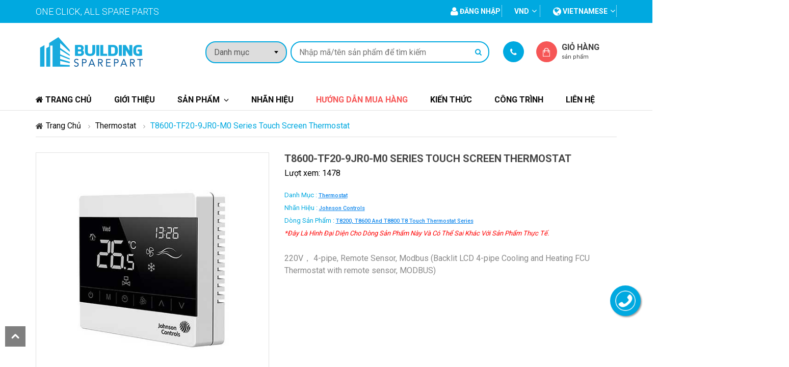

--- FILE ---
content_type: text/html; charset=UTF-8
request_url: https://buildingsparepart.com/t8600tf209jr0m0-series-touch-screen-thermostat
body_size: 10398
content:
<!doctype html>
<!--[if IE 9]> <html class="no-js ie9" lang="en"> <![endif]-->
<!--[if gt IE 9]><!--> 
<html class="no-js " lang="vi-vn"> <!--<![endif]-->
	<head>
		<!-- basic page needs -->	
        <meta charset="utf-8">
        <meta http-equiv="x-ua-compatible" content="ie=edge">

        <title>T8600-TF20-9JR0-M0 Series Touch Screen Thermostat</title>
		<meta name="description" content="-&#10003; Kho hàng tại Việt Nam &#10003;Thường phản hồi trong 1 giờ &#10003;220V， 4-pipe, Remote Sensor, Modbus (Backlit LCD 4-pipe Cooling and Heating 
FCU Thermostat with remote sensor, MODBUS)">
		<meta name="keywords" content="T8200, T8600,T8800,T8 Touch Thermostat,T8600-TF20-9JR0-M0" />
		<link rel="canonical" href="https://buildingsparepart.com/t8600tf209jr0m0-series-touch-screen-thermostat" />
		<link rel="icon" type="image/png" sizes="16x16" href="https://buildingsparepart.com/./public/upload/images/lien-he/logo-1569812476.png">

		<!-- mobile meta -->
        <meta name="viewport" content="width=device-width, initial-scale=1">
		<!-- Fb tag -->
		<meta property="og:url"           content="https://buildingsparepart.com/t8600tf209jr0m0-series-touch-screen-thermostat" />
		<meta property="og:type"          content="website" />
		<meta property="og:title"         content="T8600-TF20-9JR0-M0 Series Touch Screen Thermostat" />
		<meta property="og:description"   content="-&#10003; Kho hàng tại Việt Nam &#10003;Thường phản hồi trong 1 giờ &#10003;220V， 4-pipe, Remote Sensor, Modbus (Backlit LCD 4-pipe Cooling and Heating 
FCU Thermostat with remote sensor, MODBUS)" />
		<meta property="og:image"         content="https://buildingsparepart.com/public/upload/images/lien-he/logo-1569812174.png" />
		<!-- End Fb tag -->

		<!-- CSS -->
		<!-- fancybox -->
		<link rel="stylesheet" href="https://buildingsparepart.com/public/cus/css/jquery.fancybox.css">
		<!-- mobile menu -->
		<link rel="stylesheet" href="https://buildingsparepart.com/public/cus/css/meanmenu.min.css">		
		<!-- jquery-ui-slider -->
		<link rel="stylesheet" href="https://buildingsparepart.com/public/cus/css/jquery-ui-slider.css">		
		<!-- nivo-slider css -->
		<link rel="stylesheet" href="https://buildingsparepart.com/public/cus/css/nivo-slider.css">
		<!-- owl.carousel css -->
		<link rel="stylesheet" href="https://buildingsparepart.com/public/cus/css/owl.transitions.css">
		<link rel="stylesheet" href="https://buildingsparepart.com/public/cus/css/owl.theme.css">
		<link rel="stylesheet" href="https://buildingsparepart.com/public/cus/css/owl.carousel.css">
		<!-- animate css -->
		<link rel="stylesheet" href="https://buildingsparepart.com/public/cus/css/animate.css">
		<!-- fonts -->
		<link href="https://fonts.googleapis.com/css?family=Roboto:200,300,400,500,600,700,800,900" rel="stylesheet" type='text/css'>
		<!-- font-awesome css -->
		<link rel="stylesheet" href="https://buildingsparepart.com/public/cus/css/font-awesome.min.css">
		<!-- bootstrap css -->
		<link rel="stylesheet" href="https://buildingsparepart.com/public/cus/css/bootstrap.min.css">
		<!-- style css -->
		<link rel="stylesheet" href="https://buildingsparepart.com/public/cus/css/style.css?v=290920">
		<!-- responsive css -->
		<link rel="stylesheet" href="https://buildingsparepart.com/public/cus/css/responsive.css?v=230920">
		<!-- custom css -->
		<link rel="stylesheet" href="https://buildingsparepart.com/public/cus/css/custom.css?v=230920-1">
		
		<!-- Slick Modals stylesheet-->
		<!-- <link rel="stylesheet" type="text/css" href="" media="screen" /> -->
		<link rel="stylesheet" type="text/css" href="https://buildingsparepart.com/public/cus/modal/css/sm-minified.css" media="screen" />
		<!-- modernizr js -->
		<script src="https://buildingsparepart.com/public/cus/js/vendor/modernizr-2.6.2.min.js"></script>
		<!--[if lt IE 9]>
		  <script src="<#?=base_url('public/cus/js/vendor/html5shiv.min.js')?>"></script>
		  <script src="<#?=base_url('public/cus/js/vendor/respond.min.js')?>"></script>
		<![endif]-->	
		<!-- jquery js -->
		<script src="https://buildingsparepart.com/public/cus/js/vendor/jquery-1.11.3.min.js"></script>	
		
		 <!-- Google Tag Manager -->
<script>(function(w,d,s,l,i){w[l]=w[l]||[];w[l].push({'gtm.start':
new Date().getTime(),event:'gtm.js'});var f=d.getElementsByTagName(s)[0],
j=d.createElement(s),dl=l!='dataLayer'?'&l='+l:'';j.async=true;j.src=
'https://www.googletagmanager.com/gtm.js?id='+i+dl;f.parentNode.insertBefore(j,f);
})(window,document,'script','dataLayer','GTM-TXB5VHV');</script>
<!-- End Google Tag Manager -->

<meta http-equiv="Content-Type" content="text/html; charset=utf-8" />
<link rel="alternate" href="https://buildingsparepart.com" hreflang="vi-vn" />
<meta name="robots" content="index, follow"/>
<META NAME="author" CONTENT="Buildingsparepart">
<meta name="geo.region" content="VN" />
<meta name="geo.position" content="10.804234;106.715911" />
<meta name="ICBM" content="10.804234, 106.715911" />
<meta name="publisher" content="Building SparePart | Cung cấp thiết bị tự động hóa cho tòa nhà" />
<script type="application/ld+json">
{
  "@context": "https://schema.org",
  "@type": "Organization",
  "name": "Building Sparepart",
  "alternateName": "Thiết bị tự động hóa tòa nhà",
  "url": "https://buildingsparepart.com/",
  "logo": "https://buildingsparepart.com/public/upload/images/lien-he/logo-1569812174.png",
  "contactPoint": {
    "@type": "ContactPoint",
    "telephone": "0933850066",
    "contactType": "technical support",
    "contactOption": "TollFree",
    "areaServed": "VN",
    "availableLanguage": ["en","Vietnamese"]
  },
  "sameAs": [
    "https://www.facebook.com/BuildingSparepartVietNam",
    "https://twitter.com/buildingspare",
    "https://www.youtube.com/channel/UCnWy8LGUYLBQoTdZlHT2rSw",
    "https://www.linkedin.com/in/building-sparepart-30a970193/",
    "https://soundcloud.com/sparepart-building",
    "https://buildingsparepart.tumblr.com/",
    "https://buildingsparepart.com/"
  ]
}
</script>
<script type="application/ld+json">
{
  "@context": "https://schema.org/",
  "@type": "WebSite",
  "name": "Building Sparepart",
  "url": "https://buildingsparepart.com/",
  "potentialAction": {
    "@type": "SearchAction",
    "target": "https://buildingsparepart.com/tim-kiem?c=-1&s={search_term_string}",
    "query-input": "required name=search_term_string"
  }
}
</script>	</head>
	<body>
		
		<!-- header-area start -->
		<!-- header-area start -->
<header class="header-area">
	<!-- header-top start -->
	<div class="header-top">
		<div class="container">
			<div class="row">
				<div class="col-xs-12 col-sm-6 hidden-sm hidden-xs ">
					<div class="welcome-mes">
						<p>One Click, All Spare Parts</p>
					</div>
				</div>
				<div class="col-xs-12 col-sm-6">
					<div class="header-right-menu">
						<nav>
							<ul>
																<li><a href="https://buildingsparepart.com/customer/login"><i class="fa fa-user fa-lg hidden-xs"></i> <span>Đăng nhập</span></a></li>
								
								<li  class="hidden-xs"><a>VND</a><i class="fa fa-angle-down"></i>
									<ul>
										<li><a href="https://buildingsparepart.com/currency/VND">VND</a></li><li><a href="https://buildingsparepart.com/currency/USD">USD</a></li>									</ul>
								</li>
																<li class="last"><a><i class="fa fa-globe fa-lg"></i> vietnamese </a><i class="fa fa-angle-down"></i>
									<ul>
																				<li><a href="https://buildingsparepart.com/lang/vietnamese">Tiếng việt</a></li>
																				<li><a href="https://buildingsparepart.com/lang/english">English</a></li>
																			</ul>
								</li>
															</ul>
						</nav>
					</div>								
				</div>
			</div>
		</div>
	</div>
	<!-- header-top end -->
	<!-- header-middle start -->			
	<div class="header-middle">
		<div class="container">
			<div class="row">
				<div class="col-xs-12 col-md-3">
					<!-- logo start -->
					<div class="logo">
						<a href="https://buildingsparepart.com/"><img src="https://buildingsparepart.com/./public/upload/images/lien-he/logo-1569812174.png" alt="Logo" /></a>
					</div>
					<!-- logo end -->
				</div>
				<div class="col-xs-12 col-md-9">
					<!-- category search start -->
					<form action="https://buildingsparepart.com/tim-kiem" method="get" id="searchform" enctype="multipart/form-data" accept-charset="utf-8">
					<div class="category-search-area">
						<div class="search-cat">
							<select name="c">
								<option value="-1">Danh mục</option>
	                    		<option value="15">- BMS</option><option value="21">- --- Bms Software</option><option value="22">- --- Bms Controller</option><option value="23">- --- Vav Box</option><option value="24">- --- Thermostat</option><option value="25">- --- Control Valve</option><option value="26">- --- Damper Actuator</option><option value="27">- --- Sensor & Transmitter</option><option value="28">- --- Others</option><option value="16">- Fire Alarm</option><option value="29">- --- Fire Alarm Software</option><option value="30">- --- Fire Alarm Panel</option><option value="31">- --- Notification Devices</option><option value="32">- --- Detector</option><option value="33">- --- Others</option><option value="17">- Access Control</option><option value="34">- --- Access Control Software</option><option value="35">- --- Access Control Controller</option><option value="36">- --- Card Reader</option><option value="37">- --- Accessories Access Control</option><option value="38">- --- Others</option><option value="18">- CCTV</option><option value="39">- --- Camera Software</option><option value="40">- --- Camera Digital Video Recorder (Dvr)</option><option value="41">- --- Camera</option><option value="42">- --- Accessories Camera  Device</option><option value="43">- --- Others</option><option value="19">- Public Address</option><option value="44">- --- Public Sound Software</option><option value="45">- --- Public Sound Controller</option><option value="46">- --- Speaker</option><option value="47">- --- Accessories Public Sound Device</option><option value="48">- --- Others</option><option value="20">- Valve</option><option value="49">- --- Gate Valve</option><option value="50">- --- Butterfly Valve</option><option value="51">- --- Ball Valve</option><option value="52">- --- Check Valve</option><option value="53">- --- Y Strainer</option>							</select>
						</div>
						<div class="search-form">
								<input class="cat-search-box typeahead" type="text" placeholder="Nhập mã/tên sản phẩm để tìm kiếm" name="s"  required="true" data-provide="typeahead" autocomplete="off"  />
								<button class="cat-search-btn" type="submit" id="search"><i class="fa fa-search"></i></button>
						</div>
					</div>
					</form>					<!-- category search end -->
					<!-- top-shoping-cart start -->
					<div class="top-shoping-cart">
						<div class="top-wishlist">
							<a class="top-wishlist-link" href="tel:0933.850.066"></a>
							<div class="wishlist-box-overlay">
								<div class="single-mycart-item">
									<div class="mycart-item-pro">
										<div class="mycart-item-img">
											<a>Hotline: </a>
										</div>
										<div class="mycart-item-text">
											<div class="product-price">
												<span class="regular-price">0933.850.066</span>
											</div>	
										</div>
									</div>
								</div>
								<div class="single-mycart-item">
									<div class="mycart-item-pro">
										<div class="mycart-item-img">
											<a>Phone: </a>
										</div>
										<div class="mycart-item-text">
											<div class="product-price">
												<span class="regular-price">(028).6258.9683</span>
											</div>	
										</div>
									</div>
								</div>
								<div class="single-mycart-item">
									<div class="mycart-item-pro">
										<div class="mycart-item-img">
											<a>Email: </a>
										</div>
										<div class="mycart-item-text">
											<div class="product-price">
												<span class="regular-price">info@buildingsparepart.com</span>
											</div>	
										</div>
									</div>
								</div>
								<p class="go-to-wishlist"><a href="https://buildingsparepart.com/lien-he">Liên hệ với chúng tôi</a></p>
							</div>	
															
						</div>
						<div class="top-mycart">
							<a class="top-mycart-link" href="https://buildingsparepart.com/customer/cart">Giỏ hàng 
								<span><span style="display: inline;" id="totalcart"></span> Sản phẩm </span>
							</a>
						</div>
					</div>
					<!-- top-shoping-cart end -->							
				</div>
			</div>
		</div>
	</div>
	<!-- header-middle end -->
	<!-- header-bottom start -->
	<div class="header-bottom">
		<div class="container">
			<div class="row">
				<!-- mainmenu start -->						
				<div class="col-xs-12 col-md-12">
					<div class="mainmenu">
						<nav>
							<ul class="menu">
							  <li><a href="https://buildingsparepart.com/"><i class="fa fa-home"></i> Trang chủ</a></li>
							  <li><a href="https://buildingsparepart.com/gioi-thieu">Giới thiệu</a></li>
							  <li class="dropdown">
							    <a>Sản phẩm</a>
							    <ul class="submenu">
							    	<li class="dropdown"><a href="https://buildingsparepart.com/danh-muc/bms">BMS</a><ul class="submenu"><li><a href="https://buildingsparepart.com/danh-muc/bms-software">Bms Software</a></li><li><a href="https://buildingsparepart.com/danh-muc/bms-controller">Bms Controller</a></li><li><a href="https://buildingsparepart.com/danh-muc/vav-box">Vav Box</a></li><li><a href="https://buildingsparepart.com/danh-muc/thermostat">Thermostat</a></li><li><a href="https://buildingsparepart.com/danh-muc/control-valve">Control Valve</a></li><li><a href="https://buildingsparepart.com/danh-muc/damper-actuator">Damper Actuator</a></li><li><a href="https://buildingsparepart.com/danh-muc/sensor-transmitter">Sensor & Transmitter</a></li><li><a href="https://buildingsparepart.com/danh-muc/others-bms-device">Others</a></li></ul></li></li><li class="dropdown"><a href="https://buildingsparepart.com/danh-muc/fire-alarm">Fire Alarm</a><ul class="submenu"><li><a href="https://buildingsparepart.com/danh-muc/fire-alarm-software">Fire Alarm Software</a></li><li><a href="https://buildingsparepart.com/danh-muc/fire-alarm-panel">Fire Alarm Panel</a></li><li><a href="https://buildingsparepart.com/danh-muc/notification-devices">Notification Devices</a></li><li><a href="https://buildingsparepart.com/danh-muc/detector">Detector</a></li><li><a href="https://buildingsparepart.com/danh-muc/others-fire-alarm-device">Others</a></li></ul></li></li><li class="dropdown"><a href="https://buildingsparepart.com/danh-muc/access-control">Access Control</a><ul class="submenu"><li><a href="https://buildingsparepart.com/danh-muc/access-control-software">Access Control Software</a></li><li><a href="https://buildingsparepart.com/danh-muc/access-control-controller">Access Control Controller</a></li><li><a href="https://buildingsparepart.com/danh-muc/card-reader">Card Reader</a></li><li><a href="https://buildingsparepart.com/danh-muc/accessories-access-control">Accessories Access Control</a></li><li><a href="https://buildingsparepart.com/danh-muc/others-access-control-device">Others</a></li></ul></li></li><li class="dropdown"><a href="https://buildingsparepart.com/danh-muc/cctv">CCTV</a><ul class="submenu"><li><a href="https://buildingsparepart.com/danh-muc/camera-software">Camera Software</a></li><li><a href="https://buildingsparepart.com/danh-muc/camera-digital-video-recorder-dvr">Camera Digital Video Recorder (Dvr)</a></li><li><a href="https://buildingsparepart.com/danh-muc/Camera">Camera</a></li><li><a href="https://buildingsparepart.com/danh-muc/accessories-camera-device">Accessories Camera  Device</a></li><li><a href="https://buildingsparepart.com/danh-muc/others-camera-device">Others</a></li></ul></li></li><li class="dropdown"><a href="https://buildingsparepart.com/danh-muc/public-address">Public Address</a><ul class="submenu"><li><a href="https://buildingsparepart.com/danh-muc/public-sound-software">Public Sound Software</a></li><li><a href="https://buildingsparepart.com/danh-muc/public-sound-controller">Public Sound Controller</a></li><li><a href="https://buildingsparepart.com/danh-muc/speaker">Speaker</a></li><li><a href="https://buildingsparepart.com/danh-muc/accessories-public-sound-device">Accessories Public Sound Device</a></li><li><a href="https://buildingsparepart.com/danh-muc/others-public-sound-device">Others</a></li></ul></li></li><li class="dropdown"><a href="https://buildingsparepart.com/danh-muc/valve">Valve</a><ul class="submenu"><li><a href="https://buildingsparepart.com/danh-muc/gate-valve">Gate Valve</a></li><li><a href="https://buildingsparepart.com/danh-muc/butterfly-valve">Butterfly Valve</a></li><li><a href="https://buildingsparepart.com/danh-muc/ball-valve">Ball Valve</a></li><li><a href="https://buildingsparepart.com/danh-muc/check-valve">Check Valve</a></li><li><a href="https://buildingsparepart.com/danh-muc/y-strainer">Y Strainer</a></li></ul></li></li>							    </ul>
							</li>
							<li><a href="https://buildingsparepart.com/nhan-hieu/danh-sach">Nhãn hiệu</a></li>
							<!-- Menu news cate -->
						    						    						    					                    <li><a class="hot-news-cate" href="https://buildingsparepart.com/chuyen-muc/huong-dan-mua-hang" >Hướng dẫn mua hàng</a></li>			                					            						    					                    <li><a  href="https://buildingsparepart.com/chuyen-muc/kien-thuc" >Kiến thức</a></li>			                					            						    					            				            						  	<!-- End menu news cate -->
							  <li> <a href="https://buildingsparepart.com/cong-trinh">Công trình</a> </li>
							  <li> <a href="https://buildingsparepart.com/lien-he">Liên hệ</a> </li>
							</ul>
						</nav>
					</div>
				</div>
				<!-- mainmenu end -->
			</div>
			<!-- mobile menu start -->
			<div class="row">
				<div class="col-sm-12 mobile-menu-area">
					<div class="mobile-menu hidden-md hidden-lg" id="mob-menu">
						<span class="mobile-menu-title">Menu</span>
						<nav>
							<ul>
								<li><a href="https://buildingsparepart.com/">Trang chủ</a></li>
							  	<li><a href="https://buildingsparepart.com/gioi-thieu">Giới thiệu</a></li>
								<li><a>Sản phẩm</a>
									<ul>
										<li><a href="https://buildingsparepart.com/danh-muc/bms">BMS</a><ul><li><a href="https://buildingsparepart.com/danh-muc/bms-software">Bms Software</a></li><li><a href="https://buildingsparepart.com/danh-muc/bms-controller">Bms Controller</a></li><li><a href="https://buildingsparepart.com/danh-muc/vav-box">Vav Box</a></li><li><a href="https://buildingsparepart.com/danh-muc/thermostat">Thermostat</a></li><li><a href="https://buildingsparepart.com/danh-muc/control-valve">Control Valve</a></li><li><a href="https://buildingsparepart.com/danh-muc/damper-actuator">Damper Actuator</a></li><li><a href="https://buildingsparepart.com/danh-muc/sensor-transmitter">Sensor & Transmitter</a></li><li><a href="https://buildingsparepart.com/danh-muc/others-bms-device">Others</a></li></ul></li></li><li><a href="https://buildingsparepart.com/danh-muc/fire-alarm">Fire Alarm</a><ul><li><a href="https://buildingsparepart.com/danh-muc/fire-alarm-software">Fire Alarm Software</a></li><li><a href="https://buildingsparepart.com/danh-muc/fire-alarm-panel">Fire Alarm Panel</a></li><li><a href="https://buildingsparepart.com/danh-muc/notification-devices">Notification Devices</a></li><li><a href="https://buildingsparepart.com/danh-muc/detector">Detector</a></li><li><a href="https://buildingsparepart.com/danh-muc/others-fire-alarm-device">Others</a></li></ul></li></li><li><a href="https://buildingsparepart.com/danh-muc/access-control">Access Control</a><ul><li><a href="https://buildingsparepart.com/danh-muc/access-control-software">Access Control Software</a></li><li><a href="https://buildingsparepart.com/danh-muc/access-control-controller">Access Control Controller</a></li><li><a href="https://buildingsparepart.com/danh-muc/card-reader">Card Reader</a></li><li><a href="https://buildingsparepart.com/danh-muc/accessories-access-control">Accessories Access Control</a></li><li><a href="https://buildingsparepart.com/danh-muc/others-access-control-device">Others</a></li></ul></li></li><li><a href="https://buildingsparepart.com/danh-muc/cctv">CCTV</a><ul><li><a href="https://buildingsparepart.com/danh-muc/camera-software">Camera Software</a></li><li><a href="https://buildingsparepart.com/danh-muc/camera-digital-video-recorder-dvr">Camera Digital Video Recorder (Dvr)</a></li><li><a href="https://buildingsparepart.com/danh-muc/Camera">Camera</a></li><li><a href="https://buildingsparepart.com/danh-muc/accessories-camera-device">Accessories Camera  Device</a></li><li><a href="https://buildingsparepart.com/danh-muc/others-camera-device">Others</a></li></ul></li></li><li><a href="https://buildingsparepart.com/danh-muc/public-address">Public Address</a><ul><li><a href="https://buildingsparepart.com/danh-muc/public-sound-software">Public Sound Software</a></li><li><a href="https://buildingsparepart.com/danh-muc/public-sound-controller">Public Sound Controller</a></li><li><a href="https://buildingsparepart.com/danh-muc/speaker">Speaker</a></li><li><a href="https://buildingsparepart.com/danh-muc/accessories-public-sound-device">Accessories Public Sound Device</a></li><li><a href="https://buildingsparepart.com/danh-muc/others-public-sound-device">Others</a></li></ul></li></li><li><a href="https://buildingsparepart.com/danh-muc/valve">Valve</a><ul><li><a href="https://buildingsparepart.com/danh-muc/gate-valve">Gate Valve</a></li><li><a href="https://buildingsparepart.com/danh-muc/butterfly-valve">Butterfly Valve</a></li><li><a href="https://buildingsparepart.com/danh-muc/ball-valve">Ball Valve</a></li><li><a href="https://buildingsparepart.com/danh-muc/check-valve">Check Valve</a></li><li><a href="https://buildingsparepart.com/danh-muc/y-strainer">Y Strainer</a></li></ul></li></li>				
									</ul>											
								</li>
								<!-- Menu news cate-->
							    							    					                    <li><a class="hot-news-cate" href="https://buildingsparepart.com/chuyen-muc/huong-dan-mua-hang" >Hướng dẫn mua hàng</a></li>					            					                    <li><a  href="https://buildingsparepart.com/chuyen-muc/kien-thuc" >Kiến thức</a></li>					            					                    <li><a  href="https://buildingsparepart.com/chuyen-muc/tin-tuc" >Tin tức</a></li>					            					            							  	<!-- End menu news cate -->
							 	<li>
							 		<a>Nhãn hiệu</a>
							 		<ul>
																					<li><a href="https://buildingsparepart.com/nhan-hieu/delta-controls">Delta Controls</a></li>
																					<li><a href="https://buildingsparepart.com/nhan-hieu/johnson-controls">Johnson Controls</a></li>
																					<li><a href="https://buildingsparepart.com/nhan-hieu/axis">Axis</a></li>
																					<li><a href="https://buildingsparepart.com/nhan-hieu/belimo">Belimo</a></li>
																					<li><a href="https://buildingsparepart.com/nhan-hieu/avenger">Avenger</a></li>
																					<li><a href="https://buildingsparepart.com/nhan-hieu/bosch">Bosch</a></li>
																					<li><a href="https://buildingsparepart.com/nhan-hieu/notifier">Notifier</a></li>
																			</ul>
							  	</li>
								<li> <a href="https://buildingsparepart.com/cong-trinh">Công trình</a> </li>
								<li> <a href="https://buildingsparepart.com/lien-he">Liên hệ</a> </li>
							</ul>
						</nav>
					</div>						
				</div>
			</div>
			<!-- mobile menu end -->					
		</div>
	</div>
	<!-- header-bottom end -->
</header>
<!-- header-area end		<!-- header-area end -->
				<!-- Main -->
		<link rel="stylesheet" href="https://buildingsparepart.com/public/cus/css/jquery.fancybox.css">
<!-- Slick Modals Cart stylesheet -->


<!-- main content area start  -->
<section class="main-content-area">
	<div class="container">
		<!-- bradcame start -->
		<div class="row">
			<div class="col-xs-12 col-sm-12 col-md-12 col-lg-12">
				<div class="greentect_bradcame">
					<ul>
						<li><a href="https://buildingsparepart.com/">Trang chủ</a></li>
						<li><a href="https://buildingsparepart.com/danh-muc/thermostat">Thermostat</a></li>
            			<li class="active">T8600-TF20-9JR0-M0 Series Touch Screen Thermostat</li>
					</ul>
				</div>
			</div>
		</div>
		<!-- bradcame end -->
		<!-- single page product information start -->
		<div class="single-product-page-area">
			<div class="row">
				<div class="col-xs-12 col-sm-5 col-md-5 col-lg-5">
					<div class="single-product-image">
						<div class="single-pro-main-image">
							<a href=""><img id="optima_zoom" src="https://buildingsparepart.com/./public/upload/images/san-pham/T8800-T8-Touch-Thermostat-Series.jpg" data-zoom-image="https://buildingsparepart.com/./public/upload/images/san-pham/T8800-T8-Touch-Thermostat-Series.jpg" alt="T8600-TF20-9JR0-M0 Series Touch Screen Thermostat"/></a>
						</div>
						<div class="single-pro-thumb">
							<ul class="thubm-caro" id="optima_gallery">
								<li>
									<a href="#" data-image="https://buildingsparepart.com/./public/upload/images/san-pham/T8800-T8-Touch-Thermostat-Series.jpg" data-zoom-image="https://buildingsparepart.com/./public/upload/images/san-pham/T8800-T8-Touch-Thermostat-Series.jpg"> <img src="https://buildingsparepart.com/./public/upload/thumbnails/T8800-T8-Touch-Thermostat-Series.jpg" alt="T8600-TF20-9JR0-M0 Series Touch Screen Thermostat"  /> </a>
								</li>
															</ul>
						</div>
					</div>							
				</div>
				<div class="col-xs-12 col-sm-7 col-md-7 col-lg-7">
					<div class="single-product-description">
						<div class="pro-desc">
							<h2>T8600-TF20-9JR0-M0 Series Touch Screen Thermostat</h2>
							<div class="review_forum">
								<p><span>Lượt xem: 1478</span></p>
							</div>
							<div class="pro-availability">
								<p class="availability">
									<span>Danh mục :</span> <a class="brand" href="https://buildingsparepart.com/danh-muc/thermostat">Thermostat<br/></a>
									<span>Nhãn hiệu : </span> <a class="brand" href="https://buildingsparepart.com/nhan-hieu/johnson-controls">Johnson Controls <br/></a>
																		<span>Dòng sản phẩm : </span> <a class="brand" href="https://buildingsparepart.com/t8200-t8600-and-t8800-t8-touch-thermostat-series">T8200, T8600 and T8800 T8 Touch Thermostat Series<br/></a>
																											<span style="color:red;font-style:italic">*Đây là hình đại diện cho dòng sản phẩm này và có thể sai khác với sản phẩm thực tế.</span>
																	</p>					

							</div>
							<div class="product-content">
								<p>220V， 4-pipe, Remote Sensor, Modbus (Backlit LCD 4-pipe Cooling and Heating 
FCU Thermostat with remote sensor, MODBUS)</p>
							</div>
						</div>
						
						<div class="single-product-social-share">
							<img src="img/social-share.jpg" alt="" />
						</div>										
					</div>	
				</div>
			</div>
			<!-- product description tab start -->
			<div class="row">
				<div class="col-xs-12 col-sm-12 col-md-12 col-lg-12">
					<div class="product-more-info-tab">
						<!-- Nav tabs -->
						<ul class="more-info-tab nav nav-tabs">
							<li class="active"><a href="#part" data-toggle="tab">Part Number</a></li>
							<li><a href="#description" data-toggle="tab">Chi tiết sản phẩm</a></li>
							<li><a href="#doc" data-toggle="tab">Tài liệu đính kèm</a></li>
						</ul>
						  <!-- Tab panes -->
						<div class="product-tab-content tab-content">
							<div class="tab-pane active" id="part">
								<div class="tab-right-form-table">
									<div class="tab-table">
										<div class="table-responsive">
											<table class="table-data-sheet display responsive" id="partnumber">
												<thead>
													<tr>
														<th><strong>Mã</strong></th>
														<th><strong>Mô tả</strong></th>
														<th><strong>Giá thành viên</strong></th>
														<th><strong>Mua hàng</strong></th>	
													</tr>														
												</thead>
												<tbody>
															
													<tr class="meddle">
														<td class="left-align"><a href="https://buildingsparepart.com/t8600tf209jr0m0-series-touch-screen-thermostat">T8600-TF20-9JR0-M0</a></td>
														<td class="left-align" style="width:40%;overflow-wrap: break-word;">220V， 4-pipe, Remote Sensor, Modbus (Backlit LCD 4-pipe Cooling and Heating 
FCU Thermostat with remote sensor, MODBUS)</td>
															
														
														<td>
															<a href="https://buildingsparepart.com/customer/login" class="add-tag-btn" title="Vui lòng đăng nhập để xem giá của sản phẩm và đặt hàng">
																Đăng nhập <i class="fa fa-user fa-lg"></i>
															</a>
														</td>	
														<td>
															<a href="https://buildingsparepart.com/customer/login" class="add-tag-btn" title="Vui lòng đăng nhập để xem giá của sản phẩm và đặt hàng">
																Đăng nhập <i class="fa fa-user fa-lg"></i>
															</a>
														</td>	

															
														
													</tr>
																									</tbody>
											</table>															
										</div>
									</div>
								</div>
							</div>
							<div class="tab-pane" id="description">
								<div class="tab-description">
									<p><div class="row"><!--/col-2-->
<div class="col-md-6 col-sm-12">
<p style="text-align:justify"><strong>T8 series</strong></p>

<p style="text-align:justify">The T8 Series includes the T8200, T8600 and T8800 touch screen thermostats designed to control heating and cooling in commercial, industrial and residential installation.</p>

<p style="text-align:justify">Typical applications include the control of fan coil units, packaged terminal air conditioners and combination of heating and cooling equipment. As part of the system, the T8 thermostats control two-way or three-way valves and multi-speed line voltage fans.</p>

<p style="text-align:justify">In the T8 range beside the T8200 Stand Alone models, the T8600 and T8800 can communicate with any Building Automation System. The T8800 models are designed to be connected to the Johnson Controls Building Automation System Metasys&reg; using BACnet MS/TP communication, while the T8600 models offer connection in Modbus RTU.</p>

<p style="text-align:justify">The integration in Metasys improves usability and enhances energy saving strategies</p>

<p style="text-align:justify">The large LCD touchscreen display of the T8 thermostat provides the status of current working mode, the fan speed, the indoor temperature and the temperature set point</p>

<p style="text-align:justify">The large LCD touchscreen display of the T8 thermostat provides the status of current working mode, the fan speed, the indoor temperature and the temperature set point</p>

<p style="text-align:justify"><strong>Features</strong></p>

<p style="text-align:justify">Stylish appearance</p>

<p style="text-align:justify">Touch screen backlighted with timeout</p>

<p style="text-align:justify">Stand Alone or Communicating</p>

<p style="text-align:justify">BACnet MS/TP or Modbus RTU</p>

<p style="text-align:justify">Protected against misuse (Keys lockable)</p>

<p style="text-align:justify">Remote or occupancy options</p>

<p style="text-align:justify">Timer function, runtime and On/Off Timer</p>
</div>

<div class="col-md-6 col-sm-12">
<p style="text-align:justify"><img alt="" class="img-responsive" src="https://buildingsparepart.com/public/upload/images/bai-viet/chi-tiet-san-pham/screenshot_1587823546.png" /></p>
</div>
</div>
</p>
								</div>
							</div>
							
							<div class="tab-pane" id="doc">
								<div class="tab-right-form-table">
									<div class="tab-table">
										<div class="table-responsive">
											<table class="table-data-sheet">
												<tbody>
															
													<tr class="meddle">
														<td>1</td>
														<td class="left-align">T8xxx Catalogue page</td>
														<td><a target="_blank" href="https://buildingsparepart.com/./public/upload/document/t8xxx-catalogue-page-1586678989.pdf"><i class="fa fa-download"></i></a></td>
													</tr>
															
													<tr class="meddle">
														<td>2</td>
														<td class="left-align">T8xxxProducBulletin</td>
														<td><a target="_blank" href="https://buildingsparepart.com/./public/upload/document/t8xxxproducbulletin-1586679021.pdf"><i class="fa fa-download"></i></a></td>
													</tr>
																									</tbody>
											</table>															
										</div>
									</div>
								</div>
							</div>									
						</div>									
					</div>										
				</div>						
			</div>
			<!-- product description tab end -->
		</div>
		<!-- single page product information end -->
		
		<!-- Related product start -->
		<div class="row upsell-product">
			<div class="p-0-15 section-heading">
				<h2>SẢN PHẨM <span>CÙNG LOẠI</span></h2>
			</div>				
			<div class="product-carousel-6">
				<!-- single-product-item start -->
<div class="single-product-item">
    <div class="product-image">
               
        <a href="https://buildingsparepart.com/t7200-lcd-thermostat" title="T7200 LCD Thermostat">
            <img src="https://buildingsparepart.com/./public/upload/images/san-pham/T7200-LCD-Thermostat.jpg" alt="T7200 LCD Thermostat" />
        </a>
    </div>
    <div class="single-product-text">
        <h2><a class="product-title" href="https://buildingsparepart.com/t7200-lcd-thermostat" title="T7200 LCD Thermostat">T7200 LCD Thermostat</a></h2>
        <div class="product-price">
            <span class="old-price">Thermostat</span><br/> 
            <span class="regular-price"><a class="brand" href="https://buildingsparepart.com/nhan-hieu/johnson-controls">Johnson Controls</a></span>
        </div>
    </div>
</div>
<!-- single-product-item end -->
<!-- single-product-item start -->
<div class="single-product-item">
    <div class="product-image">
               
        <a href="https://buildingsparepart.com/eznt-entelizone-network-thermostats" title="eZNT enteliZONE Network Thermostats">
            <img src="https://buildingsparepart.com/./public/upload/images/san-pham/eznt-entelizone-network-thermostats-1566371512.jpg" alt="eZNT enteliZONE Network Thermostats" />
        </a>
    </div>
    <div class="single-product-text">
        <h2><a class="product-title" href="https://buildingsparepart.com/eznt-entelizone-network-thermostats" title="eZNT enteliZONE Network Thermostats">eZNT enteliZONE Network Thermostats</a></h2>
        <div class="product-price">
            <span class="old-price">Thermostat</span><br/> 
            <span class="regular-price"><a class="brand" href="https://buildingsparepart.com/nhan-hieu/delta-controls">Delta Controls</a></span>
        </div>
    </div>
</div>
<!-- single-product-item end -->
<!-- single-product-item start -->
<div class="single-product-item">
    <div class="product-image">
               
        <a href="https://buildingsparepart.com/t7600-modbus-thermostat" title="T7600 Modbus Thermostat">
            <img src="https://buildingsparepart.com/./public/upload/images/san-pham/T7600-Modbus-Thermostat.jpg" alt="T7600 Modbus Thermostat" />
        </a>
    </div>
    <div class="single-product-text">
        <h2><a class="product-title" href="https://buildingsparepart.com/t7600-modbus-thermostat" title="T7600 Modbus Thermostat">T7600 Modbus Thermostat</a></h2>
        <div class="product-price">
            <span class="old-price">Thermostat</span><br/> 
            <span class="regular-price"><a class="brand" href="https://buildingsparepart.com/nhan-hieu/johnson-controls">Johnson Controls</a></span>
        </div>
    </div>
</div>
<!-- single-product-item end -->
<!-- single-product-item start -->
<div class="single-product-item">
    <div class="product-image">
               
        <a href="https://buildingsparepart.com/t8200-t8600-and-t8800-t8-touch-thermostat-series" title="T8200, T8600 and T8800 T8 Touch Thermostat Series">
            <img src="https://buildingsparepart.com/./public/upload/images/san-pham/T8800-T8-Touch-Thermostat-Series.jpg" alt="T8200, T8600 and T8800 T8 Touch Thermostat Series" />
        </a>
    </div>
    <div class="single-product-text">
        <h2><a class="product-title" href="https://buildingsparepart.com/t8200-t8600-and-t8800-t8-touch-thermostat-series" title="T8200, T8600 and T8800 T8 Touch Thermostat Series">T8200, T8600 and T8800 T8 Touch Thermostat Series</a></h2>
        <div class="product-price">
            <span class="old-price">Thermostat</span><br/> 
            <span class="regular-price"><a class="brand" href="https://buildingsparepart.com/nhan-hieu/johnson-controls">Johnson Controls</a></span>
        </div>
    </div>
</div>
<!-- single-product-item end -->
<!-- single-product-item start -->
<div class="single-product-item">
    <div class="product-image">
               
        <a href="https://buildingsparepart.com/siemenspowers-192-and-193-series-pneumatic-room-thermostats" title="Siemens/Powers 192 and 193 Series pneumatic room thermostats">
            <img src="https://buildingsparepart.com/./public/upload/images/san-pham/192-Series-Pneumatic-Stat.jpg" alt="Siemens/Powers 192 and 193 Series pneumatic room thermostats" />
        </a>
    </div>
    <div class="single-product-text">
        <h2><a class="product-title" href="https://buildingsparepart.com/siemenspowers-192-and-193-series-pneumatic-room-thermostats" title="Siemens/Powers 192 and 193 Series pneumatic room thermostats">Siemens/Powers 192 and 193 Series pneumatic room thermostats</a></h2>
        <div class="product-price">
            <span class="old-price">Thermostat</span><br/> 
            <span class="regular-price"><a class="brand" href="https://buildingsparepart.com/nhan-hieu/siemens">Siemens</a></span>
        </div>
    </div>
</div>
<!-- single-product-item end -->
			</div>					
		</div>
		<!-- Related product end -->
		<!-- Viewed product start -->
		<div class="row related-product">
			<div class="section-heading">
				<h2>SẢN PHẨM BẠN <span>ĐÃ XEM</span></h2>
			</div>	
			<div class="product-carousel-5">
							</div>					
		</div>
		<!-- Viewed product end -->
	</div>	
</section>
<!-- main content area end  -->
<!--close menu -->

<script type="text/javascript">
	$(document).ready(function () 
	{
            $('.left-category-menu').addClass('none-menu');

            $('#partnumber').DataTable({
            	responsive:true,
            	"pageLength": 25,
			    "bPaginate": true,
			    "bLengthChange": false,
			    "bFilter": true,
			    "bInfo": true,
			    "bAutoWidth": false,
			    "dom":' <"search"fl><"top">rt<"bottom"ip><"clear">' 
			});

			
    });


	function Add_cart(id)
	{
		var qty = $("#qty-"+id).val();
		if(qty ==parseInt(qty,10))
		{
            if(qty <= 0 || qty =="")
            {
                alert('Vui lòng nhập số lượng lớn hơn 0. \nQuantity have to lager than 0.');
                return;
            }

            $.ajax({
            url: "https://buildingsparepart.com/api/add-cart",
            type: 'POST',
            data: { key : id, quantity : qty },
            success: function(result){
               if(result == 0)
                {
                    alert("Thêm vào giỏ hàng không thành công, vui lòng thử lại sau \nNot successfully, please try again later.");
                    return;
                }
                else
                {
                  	$("#totalcart").html(result);
                   	$(".openSlickModal-cart").click();
                   	//Show and hide success div
	                $("#success-"+id).show();
	                setTimeout(function() {
					    
					    $("#success-"+id).fadeOut('fast');
					}, 3000);
                }



         	}});
		}
        else
        {
        	alert("Vui lòng nhập số lượng lớn hơn 0. \nQuantity have to lager than 0.");
            return;
        }
	}
</script>
		
		<!-- Main end -->
		<!-- footer-area start -->
		<!--footer-area start -->
<footer class="footer-area">
	<!-- footer-top start -->
	<div class="footer-top">
		<div class="container">
			<div class="row">
				
				<div class="col-xs-12 col-sm-12 col-md-4 col-lg-4">
					<!-- single-footer start -->
					<div class="single-footer">
						<h3>Thông tin liên hệ</h3>
						<div class="address-info">
							<p><strong>Địa chỉ: </strong> <span> Toà nhà Pax Sky, 26 Ung Văn Khiêm, Phường 25, Quận Bình Thạnh, Thành phố Hồ Chí Minh, Việt Nam.</span></p>
							<p><strong>Hotline: </strong> <span> <a href="0933.850.066">0933.850.066</a></span></p>
							<p><strong>Điện thoại: </strong> <span>  <a href="(028).6258.9683">(028).6258.9683</a></span></p>
							<p><strong>Email:  </strong> <span> <a href="info@buildingsparepart.com">info@buildingsparepart.com</a></span></p>
						</div>
						<div class="banner-footer">
							<a target="_blank" href="http://online.gov.vn/HomePage/CustomWebsiteDisplay.aspx?DocId=54799 ">
								<img src="https://buildingsparepart.com/public/cus/img/gov.png" alt="Website đã được thông báo với bộ công thương" />
							</a>
						</div>
					</div>
					<!-- single-footer end -->
				</div>
				<div class="col-xs-12 col-sm-12 col-md-2 col-lg-2">
					<!-- single-footer start -->
					<div class="single-footer">
						<h3>Hỗ trợ</h3>
						<ul>
							<li><a href="https://buildingsparepart.com/gioi-thieu">Giới thiệu</a></li>
							<li><a href="https://buildingsparepart.com/chinh-sach">Chính sách</a></li>
							<li><a href="https://buildingsparepart.com/lien-he">Liên hệ</a></li>
						</ul>
					</div>
					<!-- single-footer end -->
				</div>
				<div class="col-xs-12 col-sm-12 col-md-3 col-lg-3">
					<!-- single-footer start -->
					<div class="single-footer">
						<h3>Thông tin</h3>
						<ul>
													    						    	<li><a href="https://buildingsparepart.com/chuyen-muc/huong-dan-mua-hang" >Hướng dẫn mua hàng</a></li>		                							    	<li><a href="https://buildingsparepart.com/chuyen-muc/kien-thuc" >Kiến thức</a></li>		                							    	<li><a href="https://buildingsparepart.com/chuyen-muc/tin-tuc" >Tin tức</a></li>		                					            						</ul>
					</div>
					<!-- single-footer end -->
				</div>
				<div class="col-xs-12 col-sm-12 col-md-3 col-lg-3">
					<!-- single-footer start -->
					<div class="single-footer">
						<h3>Bản đồ</h3>
						<iframe src="https://www.google.com/maps/embed?pb=!1m18!1m12!1m3!1d1959.5158995482996!2d106.71244682729534!3d10.808876398667719!2m3!1f0!2f0!3f0!3m2!1i1024!2i768!4f13.1!3m3!1m2!1s0x317529c5d248a94f%3A0xa36f16617f03f5fd!2sPAX%20SKY%20Ung%20V%C4%83n%20Khi%C3%AAm!5e0!3m2!1sen!2s!4v1749807119308!5m2!1sen!2s" width="600" height="450" style="border:0;" allowfullscreen="" loading="lazy" referrerpolicy="no-referrer-when-downgrade"></iframe>					</div>
					<!-- single-footer end -->
				</div>
				

			</div>
		</div>
	</div>
	<!-- footer-top end -->
	<!-- footer middle start -->
	<div class="footer-middle">
		<div class="container">
			<div class="t-b-border">
				<div class="row">
					<div class="col-xs-12 col-sm-6 col-md-4 col-md-offset-4">
						<div class="social-share">
							<div class="social-icon">
								<h3>Follow Us</h3>
								<ul>
									<li><a target="_blank" href="https://www.facebook.com/BuildingSparepartVietNam"><img src="https://buildingsparepart.com/./public/upload/images/mang-xa-hoi/-1546819336.jpg"/></a></li><li><a target="_blank" href="https://www.linkedin.com/in/building-sparepart-30a970193/"><img src="https://buildingsparepart.com/./public/upload/images/mang-xa-hoi/-1569578848.jpg"/></a></li><li><a target="_blank" href="https://www.youtube.com/channel/UCnWy8LGUYLBQoTdZlHT2rSw"><img src="https://buildingsparepart.com/./public/upload/images/mang-xa-hoi/-1546819499.jpg"/></a></li><li><a target="_blank" href="https://twitter.com/BuildingSpare"><img src="https://buildingsparepart.com/./public/upload/images/mang-xa-hoi/-1546819566.jpg"/></a></li>									<li class="openSlickModal-cart"></li>
								</ul>
							</div>
						</div>
					</div>
					<!--<div class="col-xs-12 col-sm-12 col-md-4">
						<div class="payment-logo">
							<img src="" alt="Payment " />
						</div>
					</div>--->							
				</div>
			</div>
		</div>
	</div>
	<!-- footer middle end -->
	<!-- footer bottom start -->
	<div class="footer-bottom">
		<div class="container">
			<div class="row">
				<div class="col-xs-12">
					<!-- <div class="copy-right-area">
						<p class="copy-right">
						    <strong>Đơn vị chủ quản: Công Ty TNHH Vinteli</strong>
                            <p>Địa chỉ: Lầu 5, Tòa Nhà GIC II, 36A Đường Nguyễn Gia Trí, Phường 25, Quận Bình Thạnh, TP HCM</p>
                            <p>Điện thoại: (028).6258.9683 | Email : info@vinteligroup.com | Giấy phép ĐKKD : 0312997439 | Cấp ngày : 04/11/2014 | Cấp bởi : Sở Kế Hoạch Và Đầu Tư TP.HCM</p>
                        </p>
					</div> -->
					<!-- scroll-to-top-start -->
					<div class="scroll-to-top">
						<a href="#" class="greentech-scrollertop">scroll</a>
					</div>	
					<!-- scroll-to-top-end -->							
				</div>
			</div>
		</div>
	</div>
	<!-- footer bottom end -->
</footer>
<!-- footer-area end-->		<!-- footer-area end -->
		<!-- jqueryui js -->
		<script src="https://buildingsparepart.com/public/cus/js/jqueryui.js"></script>
		<!-- mobile menu js -->
		<script src="https://buildingsparepart.com/public/cus/js/jquery.meanmenu.js"></script>		
		<!-- fancybox js -->
		<script src="https://buildingsparepart.com/public/cus/js/jquery.fancybox.js"></script>
		<!-- elevatezoom js -->
		<script src="https://buildingsparepart.com/public/cus/js/jquery.elevatezoom.js"></script>		
		<!-- bootstrap js -->
		<script src="https://buildingsparepart.com/public/cus/js/bootstrap.min.js"></script>
		<!-- owl.carousel js -->
		<script src="https://buildingsparepart.com/public/cus/js/owl.carousel.min.js"></script>
		<!-- owl.carousel js -->
		<script src="https://buildingsparepart.com/public/cus/js/jquery.nivo.slider.pack.js"></script>
		<!-- jquery-counterup js -->
        <script src="https://buildingsparepart.com/public/cus/js/jquery.counterup.min.js"></script>		
		<!-- wow js -->
        <script src="https://buildingsparepart.com/public/cus/js/wow.js"></script>		
		<script>
			new WOW().init();
		</script>		
		<!-- main js -->
		<script src="https://buildingsparepart.com/public/cus/js/main.js?v=230920"></script>
		<!--Datatable-->
		<link rel="stylesheet" type="text/css" href="https://buildingsparepart.com/public/cus/datatable/datatables.min.css"/>
		<script type="text/javascript" src="https://buildingsparepart.com/public/cus/datatable/datatables.min.js"></script>
		<!-- Slick modal -->
		<script type="text/javascript" src="https://buildingsparepart.com/public/cus/modal/js/jquery.slick-modals.min.js"></script>
		<!-- Search suggestion -->
		<script type="text/javascript" src="https://buildingsparepart.com/public/cus/js/vendor/bootstrap3-typeahead.js"></script>

		<!-- START Cart Popup-->
		<div id="popup-cart" class="slickModal">
			<div class="window">
				<!-- Your popup content -->
				<div class="cookieNotice">
					<h3><i class="fa fa-check"></i> Thêm vào giỏ hàng thành công</h3>
					<a href="https://buildingsparepart.com/customer/cart">Xem giỏ hàng, đặt hàng</a>
				</div>
			</div>
		</div>
		<!-- END Cart Popup-->
	
		<!--Start callnow button  -->       
	    <a class="float-call-btn" id="menu-share">
	      <img src="https://buildingsparepart.com/public/cus/img/call-btn.png"/>
	    </a>
	    <ul id="call-btn">
	      <li>
	        <a target='_blank' href="https://zalo.me/0937567414">
	          <img src="https://buildingsparepart.com/public/cus/img/zalo.png"/>
	        </a>
	      </li>
	      <li>
	        <a href="tel:0937567414">
	         <img src="https://buildingsparepart.com/public/cus/img/mobi.png"/>
	        </a>
	      </li>
	    </ul>
	    <!--End callnow button  -->       

		<!-- Start search suggestion -->
		<script type="text/javascript">
			$(".typeahead").typeahead({
				source: function(query,process){
				return $.post('/api/search-suggest',{query: query}, function (data){
					data = $.parseJSON(data);
                	return process(data);
				});
				},
				items: 15,
				afterSelect: function(){$("#search").click();}
			});
		</script>
		<!-- End search suggestion -->
		
		<!-- Google Tag Manager (noscript) -->
<noscript><iframe src="https://www.googletagmanager.com/ns.html?id=GTM-TXB5VHV"
height="0" width="0" style="display:none;visibility:hidden"></iframe></noscript>
<!-- End Google Tag Manager (noscript) -->

<!--Start of Tawk.to Script-->
	<script type="text/javascript">
		var Tawk_API=Tawk_API||{}, Tawk_LoadStart=new Date();
		(function(){
		var s1=document.createElement("script"),s0=document.getElementsByTagName("script")[0];
		s1.async=true;
		s1.src='https://embed.tawk.to/5d82f92c9f6b7a4457e27073/default';
		s1.charset='UTF-8';
		s1.setAttribute('crossorigin','*');
		s0.parentNode.insertBefore(s1,s0);
		})();
	</script>
<!--End of Tawk.to Script--> 

<div id="fb-root"></div>
<script async defer crossorigin="anonymous" src="https://connect.facebook.net/vi_VN/sdk.js#xfbml=1&version=v7.0&appId=1762846620651902&autoLogAppEvents=1" nonce="95QJo5m1"></script>		
	</body>
</html>

--- FILE ---
content_type: application/javascript
request_url: https://buildingsparepart.com/public/cus/modal/js/jquery.slick-modals.min.js
body_size: 1442
content:
/* ========= INFORMATION ============================
 
 - document:  Slick Modals - HTML5 and CSS3 powered modal popups
 - author:    Capelle @ Codecanyon
 - profile:   http://codecanyon.net/user/Capelle
 - version:   3.0
 
 ==================================================== */

!function(o){o.fn.slickModals=function(i){var n=o.extend({popupType:null,delayTime:null,exitTopDistance:null,scrollTopDistance:null,setCookie:!1,cookieDays:null,cookieTriggerClass:"setSlickCookie",cookieName:"slickCookie",overlayBg:!1,overlayBgColor:null,overlayTransition:null,overlayTransitionSpeed:null,bgEffect:null,blurBgRadius:null,scaleBgValue:null,windowWidth:null,windowHeight:null,windowLocation:null,windowTransition:null,windowTransitionSpeed:null,windowTransitionEffect:null,windowShadowOffsetX:null,windowShadowOffsetY:null,windowShadowBlurRadius:null,windowShadowSpreadRadius:null,windowShadowColor:null,windowBackground:null,windowRadius:null,windowMargin:null,windowPadding:null,closeButton:null,reopenClass:null},i);return this.each(function(){function i(){o(r).addClass("isActive")}function e(){o(r).removeClass("isActive")}function a(){function i(){o(c).not(".slickModal").addClass("blurred").css({"-webkit-filter":"blur("+n.blurBgRadius+")","-moz-filter":"blur("+n.blurBgRadius+")","-ms-filter":"blur("+n.blurBgRadius+")",filter:"blur("+n.blurBgRadius+")"})}function e(){o(c).not(".slickModal").addClass("scaled").css({"-webkit-transform":"scale("+n.scaleBgValue+")","-moz-transform":"scale("+n.scaleBgValue+")","-ms-transform":"scale("+n.scaleBgValue+")",transform:"scale("+n.scaleBgValue+")"})}"blur"===n.bgEffect&&i(),"scale"===n.bgEffect&&e(),"both"===n.bgEffect&&(i(),e()),o(c).not(".slickModal").css({"-webkit-transition-duration":n.overlayTransitionSpeed+"s","-moz-transition-duration":n.overlayTransitionSpeed+"s","-ms-transition-duration":n.overlayTransitionSpeed+"s","transition-duration":n.overlayTransitionSpeed+"s"})}function l(){o(c).removeClass("blurred scaled").css({"-webkit-transform":"","-moz-transform":"","-ms-transform":"",transform:"","-webkit-filter":"","-moz-filter":"","-ms-filter":"",filter:""})}function s(){o(r).prepend("<div class='overlay closeModal'></div>"),o(r).children(".overlay").addClass(n.overlayTransition+" "+n.cookieTriggerClass).css({background:n.overlayBgColor,"-webkit-transition-duration":n.overlayTransitionSpeed+"s","-moz-transition-duration":n.overlayTransitionSpeed+"s","-ms-transition-duration":n.overlayTransitionSpeed+"s","transition-duration":n.overlayTransitionSpeed+"s"})}function t(){o(r).children(".window").addClass(n.windowLocation+" "+n.windowTransitionEffect+" "+n.windowTransition).css({width:n.windowWidth,height:n.windowHeight,"box-shadow":n.windowShadowOffsetX+" "+n.windowShadowOffsetY+" "+n.windowShadowBlurRadius+" "+n.windowShadowSpreadRadius+" "+n.windowShadowColor,background:n.windowBackground,"border-radius":n.windowRadius,margin:n.windowMargin,padding:n.windowPadding,"-webkit-transition-duration":n.windowTransitionSpeed+"s","-moz-transition-duration":n.windowTransitionSpeed+"s","-ms-transition-duration":n.windowTransitionSpeed+"s","transition-duration":n.windowTransitionSpeed+"s"}),"center"===n.windowLocation&&o(r).children(".window").css({margin:"auto"})}function d(){days=n.cookieDays,CookieDate=new Date,days>0&&(CookieDate.setTime(CookieDate.getTime()+24*days*60*60*1e3),document.cookie=n.cookieName+"=true; expires="+CookieDate.toGMTString()),0===days&&(document.cookie=n.cookieName+"=true;")}var r=this;"delayed"===n.popupType&&document.cookie.indexOf(n.cookieName)<0&&(setTimeout(i,n.delayTime+200),setTimeout(a,n.delayTime)),"exit"===n.popupType&&o(document).mousemove(function(o){document.cookie.indexOf(n.cookieName)<0&&o.clientY<=n.exitTopDistance&&(i(),a())}),"scrolled"===n.popupType&&o(document).scroll(function(){var e=o(this).scrollTop();document.cookie.indexOf(n.cookieName)<0&&e>n.scrollTopDistance&&(i(),a())}),document.cookie.indexOf(n.cookieName)>=0&&(e(),l());var c="body > *";if(n.overlayBg===!0&&s(),o(r).children(".window").prepend("<div class='close closeModal'></div>"),o(r).find(".window").children(".closeModal").addClass(n.closeButton+" "+n.cookieTriggerClass),t(),n.setCookie===!0){{document.cookie.split(";").map(function(o){return o.trim().split("=")}).filter(function(o){return o[0]===n.cookieName}).pop()}o("."+n.cookieTriggerClass).on("click",function(){d()})}o(".closeModal").on("click",function(){e(),l()}),o("."+n.reopenClass).on("click",function(){i(),a()})})}}(jQuery);


// Plugin invoke
$(document).ready(function () {
    $("#popup-1").slickModals({
        // Functionality
        popupType: "delayed",
        delayTime: 3000,
        exitTopDistance: 40,
        scrollTopDistance: 400,
        setCookie: true,
        cookieDays: 0,
        cookieTriggerClass: "setCookie-1",
        cookieName: "slickModal-1",

        // Overlay options
        overlayBg: true,
        overlayBgColor: "rgba(0,0,0,0.9)",
        overlayTransition: "ease",
        overlayTransitionSpeed: "0.4",

        // Background effects
        bgEffect: "fade",
        blurBgRadius: "2px",
        scaleBgValue: "0.9",

        // Window options
        windowWidth: "500px",
        windowHeight: "333px",
        windowLocation: "topCenter",
        windowTransition: "ease",
        windowTransitionSpeed: "0.4",
        windowTransitionEffect: "perspectiveTop",
        windowShadowOffsetX: "0",
        windowShadowOffsetY: "0",
        windowShadowBlurRadius: "0",
        windowShadowSpreadRadius: "0",
        windowShadowColor: "rgba(0,0,0,0)",
        windowBackground: "rgba(255,255,255,0)",
        windowRadius: "0",
        windowMargin: "30px auto",
        windowPadding: "0",

        // Close and reopen button
        closeButton: "icon",
        reopenClass: "openSlickModal-1",
    });

    $("#popup-cart").slickModals({
        // Functionality
        popupType: "",
        delayTime: 1000,
        exitTopDistance: 40,
        scrollTopDistance: 400,
        setCookie: false,
        cookieDays: 0,
        cookieTriggerClass: "setCookie-cart",
        cookieName: "slickModal-cart",

        // Overlay options
        overlayBg: true,
        overlayBgColor: "rgba(0,0,0,0.0)",
        overlayTransition: "ease",
        overlayTransitionSpeed: "0.4",

        // Background effects
        bgEffect: "scale",
        blurBgRadius: "2px",
        scaleBgValue: "0.9",

        // Window options
        windowWidth: "350px",
        windowHeight: "100px",
        windowLocation: "bottomCenter",
        windowTransition: "ease",
        windowTransitionSpeed: "0.4",
        windowTransitionEffect: "zoomIn",
        windowShadowOffsetX: "0",
        windowShadowOffsetY: "0",
        windowShadowBlurRadius: "20px",
        windowShadowSpreadRadius: "0",
        windowShadowColor: "rgba(0,0,0,0.9)",
        windowBackground: "rgba(255,255,255,1)",
        windowRadius: "0",
        windowMargin: "auto",
        windowPadding: "25px 15px 15px 25px",

        // Close and reopen button
        closeButton: "closeModal",
        reopenClass: "openSlickModal-cart",
    });
});;
;
